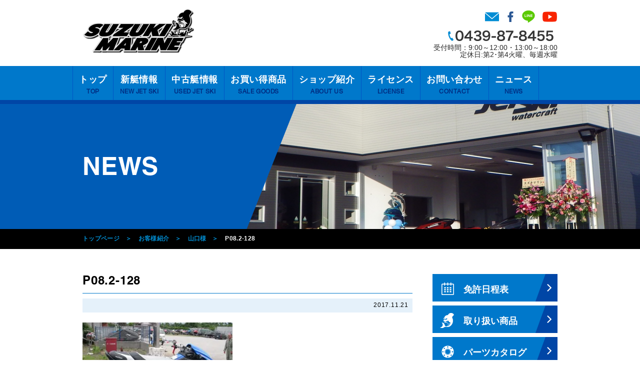

--- FILE ---
content_type: text/html; charset=UTF-8
request_url: https://suzukimarinejet.com/customers/1000/attachment/p08-2-128/
body_size: 15024
content:
<!DOCTYPE HTML>
<html lang="ja">
	<head>
		<meta charset="utf-8">
				<title>P08.2-128 - スズキマリン｜千葉・内房(木更津・富津)のジェットスキーショップ</title>
				<meta name='robots' content='index, follow, max-image-preview:large, max-snippet:-1, max-video-preview:-1' />

	<!-- This site is optimized with the Yoast SEO plugin v26.8 - https://yoast.com/product/yoast-seo-wordpress/ -->
	<link rel="canonical" href="https://suzukimarinejet.com/customers/1000/attachment/p08-2-128/" />
	<meta property="og:locale" content="ja_JP" />
	<meta property="og:type" content="article" />
	<meta property="og:title" content="P08.2-128 - スズキマリン｜千葉・内房(木更津・富津)のジェットスキーショップ" />
	<meta property="og:url" content="https://suzukimarinejet.com/customers/1000/attachment/p08-2-128/" />
	<meta property="og:site_name" content="スズキマリン｜千葉・内房(木更津・富津)のジェットスキーショップ" />
	<meta property="og:image" content="https://suzukimarinejet.com/customers/1000/attachment/p08-2-128" />
	<meta property="og:image:width" content="500" />
	<meta property="og:image:height" content="375" />
	<meta property="og:image:type" content="image/jpeg" />
	<meta name="twitter:card" content="summary_large_image" />
	<script type="application/ld+json" class="yoast-schema-graph">{"@context":"https://schema.org","@graph":[{"@type":"WebPage","@id":"https://suzukimarinejet.com/customers/1000/attachment/p08-2-128/","url":"https://suzukimarinejet.com/customers/1000/attachment/p08-2-128/","name":"P08.2-128 - スズキマリン｜千葉・内房(木更津・富津)のジェットスキーショップ","isPartOf":{"@id":"https://suzukimarinejet.com/#website"},"primaryImageOfPage":{"@id":"https://suzukimarinejet.com/customers/1000/attachment/p08-2-128/#primaryimage"},"image":{"@id":"https://suzukimarinejet.com/customers/1000/attachment/p08-2-128/#primaryimage"},"thumbnailUrl":"https://i0.wp.com/suzukimarinejet.com/wp/wp-content/uploads/2017/12/default_thumb1.jpg?fit=230%2C150&ssl=1","datePublished":"2017-11-21T05:40:01+00:00","breadcrumb":{"@id":"https://suzukimarinejet.com/customers/1000/attachment/p08-2-128/#breadcrumb"},"inLanguage":"ja","potentialAction":[{"@type":"ReadAction","target":["https://suzukimarinejet.com/customers/1000/attachment/p08-2-128/"]}]},{"@type":"ImageObject","inLanguage":"ja","@id":"https://suzukimarinejet.com/customers/1000/attachment/p08-2-128/#primaryimage","url":"https://i0.wp.com/suzukimarinejet.com/wp/wp-content/uploads/2017/12/default_thumb1.jpg?fit=230%2C150&ssl=1","contentUrl":"https://i0.wp.com/suzukimarinejet.com/wp/wp-content/uploads/2017/12/default_thumb1.jpg?fit=230%2C150&ssl=1","width":230,"height":150},{"@type":"BreadcrumbList","@id":"https://suzukimarinejet.com/customers/1000/attachment/p08-2-128/#breadcrumb","itemListElement":[{"@type":"ListItem","position":1,"name":"ホーム","item":"https://suzukimarinejet.com/"},{"@type":"ListItem","position":2,"name":"山口様","item":"https://suzukimarinejet.com/customers/1000/"},{"@type":"ListItem","position":3,"name":"P08.2-128"}]},{"@type":"WebSite","@id":"https://suzukimarinejet.com/#website","url":"https://suzukimarinejet.com/","name":"スズキマリン｜千葉・内房(木更津・富津)のジェットスキーショップ","description":"千葉県富津市・東京湾に面した内房エリアのジェットスキーショップ・スズキマリンです。Kawasaki/SEADOO/YAMAHA/スズキ船外機・新艇/中古艇販売・ジェットスキー/マリンジェットの買取も。","potentialAction":[{"@type":"SearchAction","target":{"@type":"EntryPoint","urlTemplate":"https://suzukimarinejet.com/?s={search_term_string}"},"query-input":{"@type":"PropertyValueSpecification","valueRequired":true,"valueName":"search_term_string"}}],"inLanguage":"ja"}]}</script>
	<!-- / Yoast SEO plugin. -->


<link rel='dns-prefetch' href='//stats.wp.com' />
<link rel='dns-prefetch' href='//v0.wordpress.com' />
<link rel='preconnect' href='//i0.wp.com' />
<link rel="alternate" type="application/rss+xml" title="スズキマリン｜千葉・内房(木更津・富津)のジェットスキーショップ &raquo; P08.2-128 のコメントのフィード" href="https://suzukimarinejet.com/customers/1000/attachment/p08-2-128/feed/" />
<link rel="alternate" title="oEmbed (JSON)" type="application/json+oembed" href="https://suzukimarinejet.com/wp-json/oembed/1.0/embed?url=https%3A%2F%2Fsuzukimarinejet.com%2Fcustomers%2F1000%2Fattachment%2Fp08-2-128%2F" />
<link rel="alternate" title="oEmbed (XML)" type="text/xml+oembed" href="https://suzukimarinejet.com/wp-json/oembed/1.0/embed?url=https%3A%2F%2Fsuzukimarinejet.com%2Fcustomers%2F1000%2Fattachment%2Fp08-2-128%2F&#038;format=xml" />
		<!-- This site uses the Google Analytics by MonsterInsights plugin v9.11.1 - Using Analytics tracking - https://www.monsterinsights.com/ -->
							<script src="//www.googletagmanager.com/gtag/js?id=G-QV55XF275X"  data-cfasync="false" data-wpfc-render="false" type="text/javascript" async></script>
			<script data-cfasync="false" data-wpfc-render="false" type="text/javascript">
				var mi_version = '9.11.1';
				var mi_track_user = true;
				var mi_no_track_reason = '';
								var MonsterInsightsDefaultLocations = {"page_location":"https:\/\/suzukimarinejet.com\/customers\/1000\/attachment\/p08-2-128\/"};
								if ( typeof MonsterInsightsPrivacyGuardFilter === 'function' ) {
					var MonsterInsightsLocations = (typeof MonsterInsightsExcludeQuery === 'object') ? MonsterInsightsPrivacyGuardFilter( MonsterInsightsExcludeQuery ) : MonsterInsightsPrivacyGuardFilter( MonsterInsightsDefaultLocations );
				} else {
					var MonsterInsightsLocations = (typeof MonsterInsightsExcludeQuery === 'object') ? MonsterInsightsExcludeQuery : MonsterInsightsDefaultLocations;
				}

								var disableStrs = [
										'ga-disable-G-QV55XF275X',
									];

				/* Function to detect opted out users */
				function __gtagTrackerIsOptedOut() {
					for (var index = 0; index < disableStrs.length; index++) {
						if (document.cookie.indexOf(disableStrs[index] + '=true') > -1) {
							return true;
						}
					}

					return false;
				}

				/* Disable tracking if the opt-out cookie exists. */
				if (__gtagTrackerIsOptedOut()) {
					for (var index = 0; index < disableStrs.length; index++) {
						window[disableStrs[index]] = true;
					}
				}

				/* Opt-out function */
				function __gtagTrackerOptout() {
					for (var index = 0; index < disableStrs.length; index++) {
						document.cookie = disableStrs[index] + '=true; expires=Thu, 31 Dec 2099 23:59:59 UTC; path=/';
						window[disableStrs[index]] = true;
					}
				}

				if ('undefined' === typeof gaOptout) {
					function gaOptout() {
						__gtagTrackerOptout();
					}
				}
								window.dataLayer = window.dataLayer || [];

				window.MonsterInsightsDualTracker = {
					helpers: {},
					trackers: {},
				};
				if (mi_track_user) {
					function __gtagDataLayer() {
						dataLayer.push(arguments);
					}

					function __gtagTracker(type, name, parameters) {
						if (!parameters) {
							parameters = {};
						}

						if (parameters.send_to) {
							__gtagDataLayer.apply(null, arguments);
							return;
						}

						if (type === 'event') {
														parameters.send_to = monsterinsights_frontend.v4_id;
							var hookName = name;
							if (typeof parameters['event_category'] !== 'undefined') {
								hookName = parameters['event_category'] + ':' + name;
							}

							if (typeof MonsterInsightsDualTracker.trackers[hookName] !== 'undefined') {
								MonsterInsightsDualTracker.trackers[hookName](parameters);
							} else {
								__gtagDataLayer('event', name, parameters);
							}
							
						} else {
							__gtagDataLayer.apply(null, arguments);
						}
					}

					__gtagTracker('js', new Date());
					__gtagTracker('set', {
						'developer_id.dZGIzZG': true,
											});
					if ( MonsterInsightsLocations.page_location ) {
						__gtagTracker('set', MonsterInsightsLocations);
					}
										__gtagTracker('config', 'G-QV55XF275X', {"forceSSL":"true"} );
										window.gtag = __gtagTracker;										(function () {
						/* https://developers.google.com/analytics/devguides/collection/analyticsjs/ */
						/* ga and __gaTracker compatibility shim. */
						var noopfn = function () {
							return null;
						};
						var newtracker = function () {
							return new Tracker();
						};
						var Tracker = function () {
							return null;
						};
						var p = Tracker.prototype;
						p.get = noopfn;
						p.set = noopfn;
						p.send = function () {
							var args = Array.prototype.slice.call(arguments);
							args.unshift('send');
							__gaTracker.apply(null, args);
						};
						var __gaTracker = function () {
							var len = arguments.length;
							if (len === 0) {
								return;
							}
							var f = arguments[len - 1];
							if (typeof f !== 'object' || f === null || typeof f.hitCallback !== 'function') {
								if ('send' === arguments[0]) {
									var hitConverted, hitObject = false, action;
									if ('event' === arguments[1]) {
										if ('undefined' !== typeof arguments[3]) {
											hitObject = {
												'eventAction': arguments[3],
												'eventCategory': arguments[2],
												'eventLabel': arguments[4],
												'value': arguments[5] ? arguments[5] : 1,
											}
										}
									}
									if ('pageview' === arguments[1]) {
										if ('undefined' !== typeof arguments[2]) {
											hitObject = {
												'eventAction': 'page_view',
												'page_path': arguments[2],
											}
										}
									}
									if (typeof arguments[2] === 'object') {
										hitObject = arguments[2];
									}
									if (typeof arguments[5] === 'object') {
										Object.assign(hitObject, arguments[5]);
									}
									if ('undefined' !== typeof arguments[1].hitType) {
										hitObject = arguments[1];
										if ('pageview' === hitObject.hitType) {
											hitObject.eventAction = 'page_view';
										}
									}
									if (hitObject) {
										action = 'timing' === arguments[1].hitType ? 'timing_complete' : hitObject.eventAction;
										hitConverted = mapArgs(hitObject);
										__gtagTracker('event', action, hitConverted);
									}
								}
								return;
							}

							function mapArgs(args) {
								var arg, hit = {};
								var gaMap = {
									'eventCategory': 'event_category',
									'eventAction': 'event_action',
									'eventLabel': 'event_label',
									'eventValue': 'event_value',
									'nonInteraction': 'non_interaction',
									'timingCategory': 'event_category',
									'timingVar': 'name',
									'timingValue': 'value',
									'timingLabel': 'event_label',
									'page': 'page_path',
									'location': 'page_location',
									'title': 'page_title',
									'referrer' : 'page_referrer',
								};
								for (arg in args) {
																		if (!(!args.hasOwnProperty(arg) || !gaMap.hasOwnProperty(arg))) {
										hit[gaMap[arg]] = args[arg];
									} else {
										hit[arg] = args[arg];
									}
								}
								return hit;
							}

							try {
								f.hitCallback();
							} catch (ex) {
							}
						};
						__gaTracker.create = newtracker;
						__gaTracker.getByName = newtracker;
						__gaTracker.getAll = function () {
							return [];
						};
						__gaTracker.remove = noopfn;
						__gaTracker.loaded = true;
						window['__gaTracker'] = __gaTracker;
					})();
									} else {
										console.log("");
					(function () {
						function __gtagTracker() {
							return null;
						}

						window['__gtagTracker'] = __gtagTracker;
						window['gtag'] = __gtagTracker;
					})();
									}
			</script>
							<!-- / Google Analytics by MonsterInsights -->
		<style id='wp-img-auto-sizes-contain-inline-css' type='text/css'>
img:is([sizes=auto i],[sizes^="auto," i]){contain-intrinsic-size:3000px 1500px}
/*# sourceURL=wp-img-auto-sizes-contain-inline-css */
</style>
<style id='wp-emoji-styles-inline-css' type='text/css'>

	img.wp-smiley, img.emoji {
		display: inline !important;
		border: none !important;
		box-shadow: none !important;
		height: 1em !important;
		width: 1em !important;
		margin: 0 0.07em !important;
		vertical-align: -0.1em !important;
		background: none !important;
		padding: 0 !important;
	}
/*# sourceURL=wp-emoji-styles-inline-css */
</style>
<style id='wp-block-library-inline-css' type='text/css'>
:root{--wp-block-synced-color:#7a00df;--wp-block-synced-color--rgb:122,0,223;--wp-bound-block-color:var(--wp-block-synced-color);--wp-editor-canvas-background:#ddd;--wp-admin-theme-color:#007cba;--wp-admin-theme-color--rgb:0,124,186;--wp-admin-theme-color-darker-10:#006ba1;--wp-admin-theme-color-darker-10--rgb:0,107,160.5;--wp-admin-theme-color-darker-20:#005a87;--wp-admin-theme-color-darker-20--rgb:0,90,135;--wp-admin-border-width-focus:2px}@media (min-resolution:192dpi){:root{--wp-admin-border-width-focus:1.5px}}.wp-element-button{cursor:pointer}:root .has-very-light-gray-background-color{background-color:#eee}:root .has-very-dark-gray-background-color{background-color:#313131}:root .has-very-light-gray-color{color:#eee}:root .has-very-dark-gray-color{color:#313131}:root .has-vivid-green-cyan-to-vivid-cyan-blue-gradient-background{background:linear-gradient(135deg,#00d084,#0693e3)}:root .has-purple-crush-gradient-background{background:linear-gradient(135deg,#34e2e4,#4721fb 50%,#ab1dfe)}:root .has-hazy-dawn-gradient-background{background:linear-gradient(135deg,#faaca8,#dad0ec)}:root .has-subdued-olive-gradient-background{background:linear-gradient(135deg,#fafae1,#67a671)}:root .has-atomic-cream-gradient-background{background:linear-gradient(135deg,#fdd79a,#004a59)}:root .has-nightshade-gradient-background{background:linear-gradient(135deg,#330968,#31cdcf)}:root .has-midnight-gradient-background{background:linear-gradient(135deg,#020381,#2874fc)}:root{--wp--preset--font-size--normal:16px;--wp--preset--font-size--huge:42px}.has-regular-font-size{font-size:1em}.has-larger-font-size{font-size:2.625em}.has-normal-font-size{font-size:var(--wp--preset--font-size--normal)}.has-huge-font-size{font-size:var(--wp--preset--font-size--huge)}.has-text-align-center{text-align:center}.has-text-align-left{text-align:left}.has-text-align-right{text-align:right}.has-fit-text{white-space:nowrap!important}#end-resizable-editor-section{display:none}.aligncenter{clear:both}.items-justified-left{justify-content:flex-start}.items-justified-center{justify-content:center}.items-justified-right{justify-content:flex-end}.items-justified-space-between{justify-content:space-between}.screen-reader-text{border:0;clip-path:inset(50%);height:1px;margin:-1px;overflow:hidden;padding:0;position:absolute;width:1px;word-wrap:normal!important}.screen-reader-text:focus{background-color:#ddd;clip-path:none;color:#444;display:block;font-size:1em;height:auto;left:5px;line-height:normal;padding:15px 23px 14px;text-decoration:none;top:5px;width:auto;z-index:100000}html :where(.has-border-color){border-style:solid}html :where([style*=border-top-color]){border-top-style:solid}html :where([style*=border-right-color]){border-right-style:solid}html :where([style*=border-bottom-color]){border-bottom-style:solid}html :where([style*=border-left-color]){border-left-style:solid}html :where([style*=border-width]){border-style:solid}html :where([style*=border-top-width]){border-top-style:solid}html :where([style*=border-right-width]){border-right-style:solid}html :where([style*=border-bottom-width]){border-bottom-style:solid}html :where([style*=border-left-width]){border-left-style:solid}html :where(img[class*=wp-image-]){height:auto;max-width:100%}:where(figure){margin:0 0 1em}html :where(.is-position-sticky){--wp-admin--admin-bar--position-offset:var(--wp-admin--admin-bar--height,0px)}@media screen and (max-width:600px){html :where(.is-position-sticky){--wp-admin--admin-bar--position-offset:0px}}

/*# sourceURL=wp-block-library-inline-css */
</style><style id='global-styles-inline-css' type='text/css'>
:root{--wp--preset--aspect-ratio--square: 1;--wp--preset--aspect-ratio--4-3: 4/3;--wp--preset--aspect-ratio--3-4: 3/4;--wp--preset--aspect-ratio--3-2: 3/2;--wp--preset--aspect-ratio--2-3: 2/3;--wp--preset--aspect-ratio--16-9: 16/9;--wp--preset--aspect-ratio--9-16: 9/16;--wp--preset--color--black: #000000;--wp--preset--color--cyan-bluish-gray: #abb8c3;--wp--preset--color--white: #ffffff;--wp--preset--color--pale-pink: #f78da7;--wp--preset--color--vivid-red: #cf2e2e;--wp--preset--color--luminous-vivid-orange: #ff6900;--wp--preset--color--luminous-vivid-amber: #fcb900;--wp--preset--color--light-green-cyan: #7bdcb5;--wp--preset--color--vivid-green-cyan: #00d084;--wp--preset--color--pale-cyan-blue: #8ed1fc;--wp--preset--color--vivid-cyan-blue: #0693e3;--wp--preset--color--vivid-purple: #9b51e0;--wp--preset--gradient--vivid-cyan-blue-to-vivid-purple: linear-gradient(135deg,rgb(6,147,227) 0%,rgb(155,81,224) 100%);--wp--preset--gradient--light-green-cyan-to-vivid-green-cyan: linear-gradient(135deg,rgb(122,220,180) 0%,rgb(0,208,130) 100%);--wp--preset--gradient--luminous-vivid-amber-to-luminous-vivid-orange: linear-gradient(135deg,rgb(252,185,0) 0%,rgb(255,105,0) 100%);--wp--preset--gradient--luminous-vivid-orange-to-vivid-red: linear-gradient(135deg,rgb(255,105,0) 0%,rgb(207,46,46) 100%);--wp--preset--gradient--very-light-gray-to-cyan-bluish-gray: linear-gradient(135deg,rgb(238,238,238) 0%,rgb(169,184,195) 100%);--wp--preset--gradient--cool-to-warm-spectrum: linear-gradient(135deg,rgb(74,234,220) 0%,rgb(151,120,209) 20%,rgb(207,42,186) 40%,rgb(238,44,130) 60%,rgb(251,105,98) 80%,rgb(254,248,76) 100%);--wp--preset--gradient--blush-light-purple: linear-gradient(135deg,rgb(255,206,236) 0%,rgb(152,150,240) 100%);--wp--preset--gradient--blush-bordeaux: linear-gradient(135deg,rgb(254,205,165) 0%,rgb(254,45,45) 50%,rgb(107,0,62) 100%);--wp--preset--gradient--luminous-dusk: linear-gradient(135deg,rgb(255,203,112) 0%,rgb(199,81,192) 50%,rgb(65,88,208) 100%);--wp--preset--gradient--pale-ocean: linear-gradient(135deg,rgb(255,245,203) 0%,rgb(182,227,212) 50%,rgb(51,167,181) 100%);--wp--preset--gradient--electric-grass: linear-gradient(135deg,rgb(202,248,128) 0%,rgb(113,206,126) 100%);--wp--preset--gradient--midnight: linear-gradient(135deg,rgb(2,3,129) 0%,rgb(40,116,252) 100%);--wp--preset--font-size--small: 13px;--wp--preset--font-size--medium: 20px;--wp--preset--font-size--large: 36px;--wp--preset--font-size--x-large: 42px;--wp--preset--spacing--20: 0.44rem;--wp--preset--spacing--30: 0.67rem;--wp--preset--spacing--40: 1rem;--wp--preset--spacing--50: 1.5rem;--wp--preset--spacing--60: 2.25rem;--wp--preset--spacing--70: 3.38rem;--wp--preset--spacing--80: 5.06rem;--wp--preset--shadow--natural: 6px 6px 9px rgba(0, 0, 0, 0.2);--wp--preset--shadow--deep: 12px 12px 50px rgba(0, 0, 0, 0.4);--wp--preset--shadow--sharp: 6px 6px 0px rgba(0, 0, 0, 0.2);--wp--preset--shadow--outlined: 6px 6px 0px -3px rgb(255, 255, 255), 6px 6px rgb(0, 0, 0);--wp--preset--shadow--crisp: 6px 6px 0px rgb(0, 0, 0);}:where(.is-layout-flex){gap: 0.5em;}:where(.is-layout-grid){gap: 0.5em;}body .is-layout-flex{display: flex;}.is-layout-flex{flex-wrap: wrap;align-items: center;}.is-layout-flex > :is(*, div){margin: 0;}body .is-layout-grid{display: grid;}.is-layout-grid > :is(*, div){margin: 0;}:where(.wp-block-columns.is-layout-flex){gap: 2em;}:where(.wp-block-columns.is-layout-grid){gap: 2em;}:where(.wp-block-post-template.is-layout-flex){gap: 1.25em;}:where(.wp-block-post-template.is-layout-grid){gap: 1.25em;}.has-black-color{color: var(--wp--preset--color--black) !important;}.has-cyan-bluish-gray-color{color: var(--wp--preset--color--cyan-bluish-gray) !important;}.has-white-color{color: var(--wp--preset--color--white) !important;}.has-pale-pink-color{color: var(--wp--preset--color--pale-pink) !important;}.has-vivid-red-color{color: var(--wp--preset--color--vivid-red) !important;}.has-luminous-vivid-orange-color{color: var(--wp--preset--color--luminous-vivid-orange) !important;}.has-luminous-vivid-amber-color{color: var(--wp--preset--color--luminous-vivid-amber) !important;}.has-light-green-cyan-color{color: var(--wp--preset--color--light-green-cyan) !important;}.has-vivid-green-cyan-color{color: var(--wp--preset--color--vivid-green-cyan) !important;}.has-pale-cyan-blue-color{color: var(--wp--preset--color--pale-cyan-blue) !important;}.has-vivid-cyan-blue-color{color: var(--wp--preset--color--vivid-cyan-blue) !important;}.has-vivid-purple-color{color: var(--wp--preset--color--vivid-purple) !important;}.has-black-background-color{background-color: var(--wp--preset--color--black) !important;}.has-cyan-bluish-gray-background-color{background-color: var(--wp--preset--color--cyan-bluish-gray) !important;}.has-white-background-color{background-color: var(--wp--preset--color--white) !important;}.has-pale-pink-background-color{background-color: var(--wp--preset--color--pale-pink) !important;}.has-vivid-red-background-color{background-color: var(--wp--preset--color--vivid-red) !important;}.has-luminous-vivid-orange-background-color{background-color: var(--wp--preset--color--luminous-vivid-orange) !important;}.has-luminous-vivid-amber-background-color{background-color: var(--wp--preset--color--luminous-vivid-amber) !important;}.has-light-green-cyan-background-color{background-color: var(--wp--preset--color--light-green-cyan) !important;}.has-vivid-green-cyan-background-color{background-color: var(--wp--preset--color--vivid-green-cyan) !important;}.has-pale-cyan-blue-background-color{background-color: var(--wp--preset--color--pale-cyan-blue) !important;}.has-vivid-cyan-blue-background-color{background-color: var(--wp--preset--color--vivid-cyan-blue) !important;}.has-vivid-purple-background-color{background-color: var(--wp--preset--color--vivid-purple) !important;}.has-black-border-color{border-color: var(--wp--preset--color--black) !important;}.has-cyan-bluish-gray-border-color{border-color: var(--wp--preset--color--cyan-bluish-gray) !important;}.has-white-border-color{border-color: var(--wp--preset--color--white) !important;}.has-pale-pink-border-color{border-color: var(--wp--preset--color--pale-pink) !important;}.has-vivid-red-border-color{border-color: var(--wp--preset--color--vivid-red) !important;}.has-luminous-vivid-orange-border-color{border-color: var(--wp--preset--color--luminous-vivid-orange) !important;}.has-luminous-vivid-amber-border-color{border-color: var(--wp--preset--color--luminous-vivid-amber) !important;}.has-light-green-cyan-border-color{border-color: var(--wp--preset--color--light-green-cyan) !important;}.has-vivid-green-cyan-border-color{border-color: var(--wp--preset--color--vivid-green-cyan) !important;}.has-pale-cyan-blue-border-color{border-color: var(--wp--preset--color--pale-cyan-blue) !important;}.has-vivid-cyan-blue-border-color{border-color: var(--wp--preset--color--vivid-cyan-blue) !important;}.has-vivid-purple-border-color{border-color: var(--wp--preset--color--vivid-purple) !important;}.has-vivid-cyan-blue-to-vivid-purple-gradient-background{background: var(--wp--preset--gradient--vivid-cyan-blue-to-vivid-purple) !important;}.has-light-green-cyan-to-vivid-green-cyan-gradient-background{background: var(--wp--preset--gradient--light-green-cyan-to-vivid-green-cyan) !important;}.has-luminous-vivid-amber-to-luminous-vivid-orange-gradient-background{background: var(--wp--preset--gradient--luminous-vivid-amber-to-luminous-vivid-orange) !important;}.has-luminous-vivid-orange-to-vivid-red-gradient-background{background: var(--wp--preset--gradient--luminous-vivid-orange-to-vivid-red) !important;}.has-very-light-gray-to-cyan-bluish-gray-gradient-background{background: var(--wp--preset--gradient--very-light-gray-to-cyan-bluish-gray) !important;}.has-cool-to-warm-spectrum-gradient-background{background: var(--wp--preset--gradient--cool-to-warm-spectrum) !important;}.has-blush-light-purple-gradient-background{background: var(--wp--preset--gradient--blush-light-purple) !important;}.has-blush-bordeaux-gradient-background{background: var(--wp--preset--gradient--blush-bordeaux) !important;}.has-luminous-dusk-gradient-background{background: var(--wp--preset--gradient--luminous-dusk) !important;}.has-pale-ocean-gradient-background{background: var(--wp--preset--gradient--pale-ocean) !important;}.has-electric-grass-gradient-background{background: var(--wp--preset--gradient--electric-grass) !important;}.has-midnight-gradient-background{background: var(--wp--preset--gradient--midnight) !important;}.has-small-font-size{font-size: var(--wp--preset--font-size--small) !important;}.has-medium-font-size{font-size: var(--wp--preset--font-size--medium) !important;}.has-large-font-size{font-size: var(--wp--preset--font-size--large) !important;}.has-x-large-font-size{font-size: var(--wp--preset--font-size--x-large) !important;}
/*# sourceURL=global-styles-inline-css */
</style>

<style id='classic-theme-styles-inline-css' type='text/css'>
/*! This file is auto-generated */
.wp-block-button__link{color:#fff;background-color:#32373c;border-radius:9999px;box-shadow:none;text-decoration:none;padding:calc(.667em + 2px) calc(1.333em + 2px);font-size:1.125em}.wp-block-file__button{background:#32373c;color:#fff;text-decoration:none}
/*# sourceURL=/wp-includes/css/classic-themes.min.css */
</style>
<link rel='stylesheet' id='xo-event-calendar-css' href='https://suzukimarinejet.com/wp/wp-content/plugins/xo-event-calendar/css/xo-event-calendar.css?ver=3.2.10' type='text/css' media='all' />
<link rel='stylesheet' id='xo-event-calendar-event-calendar-css' href='https://suzukimarinejet.com/wp/wp-content/plugins/xo-event-calendar/build/event-calendar/style-index.css?ver=3.2.10' type='text/css' media='all' />
<script type="text/javascript" src="https://suzukimarinejet.com/wp/wp-content/plugins/google-analytics-for-wordpress/assets/js/frontend-gtag.min.js?ver=9.11.1" id="monsterinsights-frontend-script-js" async="async" data-wp-strategy="async"></script>
<script data-cfasync="false" data-wpfc-render="false" type="text/javascript" id='monsterinsights-frontend-script-js-extra'>/* <![CDATA[ */
var monsterinsights_frontend = {"js_events_tracking":"true","download_extensions":"doc,pdf,ppt,zip,xls,docx,pptx,xlsx","inbound_paths":"[]","home_url":"https:\/\/suzukimarinejet.com","hash_tracking":"false","v4_id":"G-QV55XF275X"};/* ]]> */
</script>
<link rel="https://api.w.org/" href="https://suzukimarinejet.com/wp-json/" /><link rel="alternate" title="JSON" type="application/json" href="https://suzukimarinejet.com/wp-json/wp/v2/media/1004" /><link rel="EditURI" type="application/rsd+xml" title="RSD" href="https://suzukimarinejet.com/wp/xmlrpc.php?rsd" />
<meta name="generator" content="WordPress 6.9" />
<link rel='shortlink' href='https://wp.me/a9uXhE-gc' />
	<style>img#wpstats{display:none}</style>
		
<!-- BEGIN: WP Social Bookmarking Light HEAD --><script>
    (function (d, s, id) {
        var js, fjs = d.getElementsByTagName(s)[0];
        if (d.getElementById(id)) return;
        js = d.createElement(s);
        js.id = id;
        js.src = "//connect.facebook.net/ja_JP/sdk.js#xfbml=1&version=v2.7";
        fjs.parentNode.insertBefore(js, fjs);
    }(document, 'script', 'facebook-jssdk'));
</script>
<style type="text/css">.wp_social_bookmarking_light{
    border: 0 !important;
    padding: 10px 0 20px 0 !important;
    margin: 0 !important;
}
.wp_social_bookmarking_light div{
    float: left !important;
    border: 0 !important;
    padding: 0 !important;
    margin: 0 5px 0px 0 !important;
    min-height: 30px !important;
    line-height: 18px !important;
    text-indent: 0 !important;
}
.wp_social_bookmarking_light img{
    border: 0 !important;
    padding: 0;
    margin: 0;
    vertical-align: top !important;
}
.wp_social_bookmarking_light_clear{
    clear: both !important;
}
#fb-root{
    display: none;
}
.wsbl_facebook_like iframe{
    max-width: none !important;
}
.wsbl_pinterest a{
    border: 0px !important;
}
</style>
<!-- END: WP Social Bookmarking Light HEAD -->
		<meta name="viewport" content="width=device-width, initial-scale=1, minimum-scale=1, maximum-scale=2, user-scalable=yes">
		<meta name="format-detection" content="telephone=no">
		<link href="https://suzukimarinejet.com/wp/wp-content/themes/suzukimarine/images/favicon.ico" rel="shortcut icon">
		<link rel="stylesheet" href="https://suzukimarinejet.com/wp/wp-content/themes/suzukimarine/css/reset.css">
		<link rel="stylesheet" href="https://suzukimarinejet.com/wp/wp-content/themes/suzukimarine/css/base.min.css">
		<link rel="stylesheet" href="https://suzukimarinejet.com/wp/wp-content/themes/suzukimarine/css/sp.min.css">
		<link rel="stylesheet" href="https://suzukimarinejet.com/wp/wp-content/themes/suzukimarine/css/animate.css">
		<link rel="stylesheet" href="https://maxcdn.bootstrapcdn.com/font-awesome/4.7.0/css/font-awesome.min.css">
		<script type="text/javascript" src="https://suzukimarinejet.com/wp/wp-content/themes/suzukimarine/js/jquery.js"></script>
		<!--レスポンシブ用ボタン読み込ませ-->
		<script type="text/javascript" async>
			$(function() {
				$("#panel-btn").click(function() {
					$("#panel").slideToggle(200);
					$("#panel-btn-icon").toggleClass("close");
					return false;
				});
			});
		</script>
		<!--スマホ表示切替ボタン読み込ませ-->
		<script charset="UTF-8" src="https://suzukimarinejet.com/wp/wp-content/themes/suzukimarine/js/jquery.cookie.js" async></script>
		<script charset="UTF-8" src="https://suzukimarinejet.com/wp/wp-content/themes/suzukimarine/js/switch.screen.js" async></script>
		<!-- Fade in Animation -->
		<link rel="stylesheet" href="https://suzukimarinejet.com/wp/wp-content/themes/suzukimarine/css/animate.css" rel="stylesheet" media="all">
		<script type="text/javascript" src="https://suzukimarinejet.com/wp/wp-content/themes/suzukimarine/js/wow.min.js"></script>
		<script type="text/javascript">
			new WOW({
				mobile: false
			}).init();
		</script>
		<!--page top-->
		<script type="text/javascript">
			$(document).ready(function() {
				var pagetop = $('.pagetop');
				$(window).scroll(function () {
					if ($(this).scrollTop() > 400) {
						pagetop.addClass('show');
					} else {
						pagetop.removeClass('show');
					}
				});
				pagetop.click(function () {
					$('body, html').animate({ scrollTop: 0 }, 500);
					return false;
				});
			});
		</script>
				<script>
			$(function() {
				$(".sub_menu_title").click(function() {
					$(this).next(".n_after").slideToggle(500);
				});
			});
		</script>
			</head>
	<body class="drawer index">
		<div id="wrapper">
			<div class="sp_menu">
				<p class="fix_logo pc_none"><a href="https://suzukimarinejet.com/">スズキマリン</a></p>
				<div class="tel_btn pc_none"><a href="tel:0439-87-8455">TEL</a></div>
				<input type="checkbox" id="navTgl" class="pc_none">
				<label for="navTgl" class="open pc_none">≡</label>
				<label for="navTgl" class="close pc_none"></label>
				<nav class="menu pc_none">
					<ul class="dropdown">
						<li><a href="https://suzukimarinejet.com/">トップ</a></li>
						<li><a href="https://suzukimarinejet.com/new#new">新艇情報</a></li>
						<li><a href="https://suzukimarinejet.com/used#used_main">中古艇情報</a></li>
						<li><a href="https://suzukimarinejet.com/goods#goods_main">お買い得商品</a></li>
						<li class="sub_menu">
							<p class="sub_menu_title">ショップ紹介</p>
							<ul class="n_after">
								<li><a href="https://suzukimarinejet.com/about#about">ショップ紹介</a></li>
								<li><a href="https://suzukimarinejet.com/about#access">交通アクセス</a></li>
								<li><a href="https://suzukimarinejet.com/about#parking">艇庫紹介</a></li>
							</ul>
						</li>
						<li><a href="https://suzukimarinejet.com/customers#customers_main">お客様紹介</a></li>
						<li><a href="https://suzukimarinejet.com/sell#sell">ジェットスキー買取</a></li>
						<li class="sub_menu">
							<p class="sub_menu_title">免許日程表</p>
							<ul class="n_after">
								<li class="n_after"><a href="https://suzukimarinejet.com/license#license_main">免許日程表一覧</a></li>
								<li class="sub_menu"><a href="">JEIS・国家試験免除コース</a>
									<ul class="n_after">
										<li><a href="https://suzukimarinejet.com/jeis_course/jet-ichikawa/">特殊小型(水上バイク)・市川</a></li>
										<li><a href="https://suzukimarinejet.com/jeis_course/jet-yokohama/">特殊小型(水上バイク)・横浜</a></li>
										<li><a href="https://suzukimarinejet.com/jeis_course/jet-futtsu/">特殊小型(水上バイク)・富津</a></li>
										<li><a href="https://suzukimarinejet.com/jeis_course/class2-yokohama/">2級小型船舶・横浜</a></li>
										<li><a href="https://suzukimarinejet.com/jeis_course/class2-tokyo/">2級小型船舶・東京</a></li>
									</ul>
								</li>
								<li class="sub_menu"><a href="">格安・実力コース</a>
									<ul class="n_after">
										<li><a href="https://suzukimarinejet.com/ability/schooljet-ability/">特殊小型(水上バイク)</a></li>
									</ul>
								</li>
								<li class="sub_menu"><a href="">マリンライセンスロイヤルコース</a>
									<ul class="n_after">
										<li><a href="https://suzukimarinejet.com/marinelicenseroyal/schooljet-mlr/">特殊小型(水上バイク)</a></li>
									</ul>
								</li>
							</ul>
						</li>
						<li><a href="https://suzukimarinejet.com/handling_goods/">取り扱い商品</a></li>
						<li class="sub_menu">
							<p class="sub_menu_title">パーツカタログ・リンク集</p>
							<ul class="n_after">
								<li><a href="https://suzukimarinejet.com/parts-link#parts_catalog">パーツカタログ</a></li>
								<li><a href="https://suzukimarinejet.com/parts-link#links">リンク集</a></li>
							</ul>
						</li>
						<li><a href="https://suzukimarinejet.com/custom#custom_main">カスタム</a></li>
						<li><a href="https://jci.go.jp/shinseisho/" target="_blank">申請書</a></li>
						<li><a href="https://suzukimarinejet.com/recommended/">富津岬ゲレンデ紹介+<br>おすすめ観光スポット</a></li>
						<li><a href="https://suzukimarinejet.com/sitemap/">特定商取引上の表記<br>サイトマップ</a></li>
						<li><a href="https://suzukimarinejet.com/contact#tel_contact">お問い合わせ</a></li>
						<li><a href="https://suzukimarinejet.com/news#news_maintitle">ニュース</a></li>
					</ul>
				</nav>
			</div>
			<div class="contents">
								<header id="header" class="sub_header">
									<div class="header_box wrapper">
												<p id="header_logo" class="fl_l"><a href="https://suzukimarinejet.com/">スズキマリン</a></p>
												<div class="fl_r">
							<ul class="sns_list">
								<li class="fl_l"><a href="https://suzukimarinejet.com/contact#mail_contact">お問い合わせ</a></li>
								<li class="fl_l"><a href="https://www.facebook.com/%E3%82%B9%E3%82%BA%E3%82%AD%E3%83%9E%E3%83%AA%E3%83%B3-268886286538176/" target="_blank">スズキマリン Facebook</a></li>
								<li class="fl_l"><a href="https://page.line.me/suzukimarine" target="_blank">スズキマリン LINE</a></li>
								<li class="fl_l"><a href="https://www.youtube.com/channel/UCLgpgRpNmTbSVDYNl8pc0Dw" target="_blank">スズキマリン Youtube</a></li>
							</ul>
							<p class="clear">&nbsp;</p>
							<p class="tel_number">0439-87-8455</p>
							<p>受付時間：9:00～12:00・13:00～18:00<br>定休日:第2･第4火曜、毎週水曜</p>
						</div>
						<p class="clear">&nbsp;</p>
					</div>
					<nav id="gnav">
						<ul class="wrapper">
							<li><a href="https://suzukimarinejet.com/">トップ<span>TOP</span></a></li>
							<li><a href="https://suzukimarinejet.com/new#new">新艇情報<span>NEW JET SKI</span></a></li>
							<li><a href="https://suzukimarinejet.com/used#used_main">中古艇情報<span>USED JET SKI</span></a></li>
							<li><a href="https://suzukimarinejet.com/goods#goods_main">お買い得商品<span>SALE GOODS</span></a></li>
							<li><a href="https://suzukimarinejet.com/about#about">ショップ紹介<span>ABOUT US</span></a></li>
							<li><a href="https://suzukimarinejet.com/license#license_main">ライセンス<span>LICENSE</span></a></li>
							<li><a href="https://suzukimarinejet.com/contact#tel_contact">お問い合わせ<span>CONTACT</span></a></li>
							<li><a href="https://suzukimarinejet.com/news#news_maintitle">ニュース<span>NEWS</span></a></li>
						</ul>
					</nav>
					<!--スマホ表示切替ボタンココから-->
					<ul id="switch">
						<li><a id="btnPC" href="#">PC版を見る</a></li>
						<li><a id="btnSP" href="#">SP版を見る</a></li>
					</ul>
					<!--スマホ表示切替ボタンココまで-->
									</header>
												<div id="news_title" class="main_title fadebox"><p class="wrapper">NEWS</p></div>
												<div class="bread_crumb">
	<ul>
		<li class="level-1 top"><a href="https://suzukimarinejet.com/">トップページ</a></li>
		<li class="level-2 sub"><a href="https://suzukimarinejet.com/customers/">お客様紹介</a></li>
		<li class="level-3 sub"><a href="https://suzukimarinejet.com/customers/1000/">山口様</a></li>
		<li class="level-4 sub tail current">P08.2-128</li>
	</ul>
</div>
								<div class="wrapper">
										<article class="main_contents fl_l">
											<section id="news_detail" class="wow fadeInUp">
			<div class="text_box">
				<h1 class="border_b">P08.2-128 </h1>
				<div class="tag_list">
					<p class="category"></p>
					<p class="date">2017.11.21</p>
					<p class="clear">&nbsp;</p>
				</div>
				<div class="contents"><p class="attachment"><a href="https://i0.wp.com/suzukimarinejet.com/wp/wp-content/uploads/2017/11/P08.2-128.jpg?ssl=1"><img fetchpriority="high" decoding="async" width="300" height="225" src="https://i0.wp.com/suzukimarinejet.com/wp/wp-content/uploads/2017/11/P08.2-128.jpg?fit=300%2C225&amp;ssl=1" class="attachment-medium size-medium" alt="" srcset="https://i0.wp.com/suzukimarinejet.com/wp/wp-content/uploads/2017/11/P08.2-128.jpg?w=500&amp;ssl=1 500w, https://i0.wp.com/suzukimarinejet.com/wp/wp-content/uploads/2017/11/P08.2-128.jpg?resize=300%2C225&amp;ssl=1 300w, https://i0.wp.com/suzukimarinejet.com/wp/wp-content/uploads/2017/11/P08.2-128.jpg?resize=200%2C150&amp;ssl=1 200w" sizes="(max-width: 300px) 100vw, 300px" data-attachment-id="1004" data-permalink="https://suzukimarinejet.com/customers/1000/attachment/p08-2-128/" data-orig-file="https://i0.wp.com/suzukimarinejet.com/wp/wp-content/uploads/2017/11/P08.2-128.jpg?fit=500%2C375&amp;ssl=1" data-orig-size="500,375" data-comments-opened="1" data-image-meta="{&quot;aperture&quot;:&quot;0&quot;,&quot;credit&quot;:&quot;&quot;,&quot;camera&quot;:&quot;&quot;,&quot;caption&quot;:&quot;&quot;,&quot;created_timestamp&quot;:&quot;0&quot;,&quot;copyright&quot;:&quot;&quot;,&quot;focal_length&quot;:&quot;0&quot;,&quot;iso&quot;:&quot;0&quot;,&quot;shutter_speed&quot;:&quot;0&quot;,&quot;title&quot;:&quot;&quot;,&quot;orientation&quot;:&quot;0&quot;}" data-image-title="P08.2-128" data-image-description="" data-image-caption="" data-medium-file="https://i0.wp.com/suzukimarinejet.com/wp/wp-content/uploads/2017/11/P08.2-128.jpg?fit=300%2C225&amp;ssl=1" data-large-file="https://i0.wp.com/suzukimarinejet.com/wp/wp-content/uploads/2017/11/P08.2-128.jpg?fit=500%2C375&amp;ssl=1" /></a></p>
<div class='wp_social_bookmarking_light'>        <div class="wsbl_facebook_like"><div id="fb-root"></div><fb:like href="https://suzukimarinejet.com/customers/1000/attachment/p08-2-128/" layout="button_count" action="like" width="100" share="false" show_faces="false" ></fb:like></div>        <div class="wsbl_facebook_share"><div id="fb-root"></div><fb:share-button href="https://suzukimarinejet.com/customers/1000/attachment/p08-2-128/" type="button_count" ></fb:share-button></div>        <div class="wsbl_twitter"><a href="https://twitter.com/share" class="twitter-share-button" data-url="https://suzukimarinejet.com/customers/1000/attachment/p08-2-128/" data-text="P08.2-128">Tweet</a></div>        <div class="wsbl_google_plus_one"><g:plusone size="medium" annotation="none" href="https://suzukimarinejet.com/customers/1000/attachment/p08-2-128/" ></g:plusone></div>        <div class="wsbl_line"><a href='http://line.me/R/msg/text/?P08.2-128%0D%0Ahttps%3A%2F%2Fsuzukimarinejet.com%2Fcustomers%2F1000%2Fattachment%2Fp08-2-128%2F' title='LINEで送る' rel=nofollow class='wp_social_bookmarking_light_a' ><img data-recalc-dims="1" src="https://i0.wp.com/suzukimarinejet.com/wp/wp-content/plugins/wp-social-bookmarking-light/public/images/line88x20.png?resize=88%2C20&#038;ssl=1" alt='LINEで送る' title='LINEで送る' width="88" height="20" class='wp_social_bookmarking_light_img' /></a></div>        <div class="wsbl_pocket"><a href="https://getpocket.com/save" class="pocket-btn" data-lang="en" data-save-url="https://suzukimarinejet.com/customers/1000/attachment/p08-2-128/" data-pocket-count="none" data-pocket-align="left" >Pocket</a><script type="text/javascript">!function(d,i){if(!d.getElementById(i)){var j=d.createElement("script");j.id=i;j.src="https://widgets.getpocket.com/v1/j/btn.js?v=1";var w=d.getElementById(i);d.body.appendChild(j);}}(document,"pocket-btn-js");</script></div></div>
<br class='wp_social_bookmarking_light_clear' />
</div>
			</div>
			<div class="single_contents">
				<nav class="adjacent_post_links">
					<ul>
						<li class="previous"><a href="https://suzukimarinejet.com/customers/1000/" rel="prev">山口様</a></li>
						<li class="next"></li>
					</ul>
				</nav>
				<p class="clear">&nbsp;<br>&nbsp;</p>
			</div>
		</section>				</article>
								<aside class="fl_r wow fadeInUp">
		<ul class="btn_list">
		<li class="btn"><a href="https://suzukimarinejet.com/license#license_main"><span>免許日程表</span></a></li>
		<li class="btn"><a href="https://suzukimarinejet.com/handling_goods#handling_main"><span>取り扱い商品</span></a></li>
		<li class="btn"><a href="https://suzukimarinejet.com/parts-link#parts_catalog"><span>パーツカタログ</span></a></li>
		<li class="btn"><a href="https://suzukimarinejet.com/custom#custom_main"><span>カスタム</span></a></li>
		<li class="btn"><a href="https://suzukimarinejet.com/about#parking"><span>艇庫紹介</span></a></li>
		<li class="btn"><a href="https://suzukimarinejet.com/parts-link#links"><span>リンク集</span></a></li>
		<li class="btn"><a href="https://jci.go.jp/shinseisho/" target="_blank"><span>申請書</span></a></li>
		<li class="btn"><a href="https://suzukimarinejet.com/recommended#futtsu_cape"><span>富津岬ゲレンデ紹介+<br>おすすめ観光スポット</span></a></li>
		<li class="btn"><a href="https://suzukimarinejet.com/about#access"><span>交通アクセス</span></a></li>
	</ul>
	<div class="fb"><div class="fb-page" data-href="https://m.facebook.com/%E3%82%B9%E3%82%BA%E3%82%AD%E3%83%9E%E3%83%AA%E3%83%B3-268886286538176/" data-tabs="timeline" data-width="250" data-height="315" data-small-header="false" data-adapt-container-width="false" data-hide-cover="false" data-show-facepile="true"><blockquote cite="https://m.facebook.com/%E3%82%B9%E3%82%BA%E3%82%AD%E3%83%9E%E3%83%AA%E3%83%B3-268886286538176/" class="fb-xfbml-parse-ignore"><a href="https://m.facebook.com/%E3%82%B9%E3%82%BA%E3%82%AD%E3%83%9E%E3%83%AA%E3%83%B3-268886286538176/">スズキマリン</a></blockquote></div></div>
	<div class="youtube"><a href="https://www.youtube.com/channel/UCLgpgRpNmTbSVDYNl8pc0Dw" target="_blank"><img src="https://suzukimarinejet.com/wp/wp-content/themes/suzukimarine/images/youtube_thumb.jpg" alt="スズキマリン YouTubeチャンネル"></a></div>
	<ul class="shop">
		<li class="kawasaki"><a href="http://www.kawasaki-motors.com/" target="_blank">JET SKI kAWASAKI</a></li>
		<!-- <li class="rental-a"><a href="http://www.rentalalpha.com/html/page187.html" target="_blank">Rental-a</a></li> -->
	</ul>
</aside>				<p class="clear">&nbsp;</p>
				</div>
				<div id="bottom_profile" class="main_bottom wow fadeInUp">
					<div class="wrapper">
						<p class="fl_l"><span>JET SKI SHOP スズキマリン</span><br>千葉県富津市富津2401-315</p>
						<p class="fl_l profile_logo">スズキマリン</p>
						<p class="clear">&nbsp;</p>
						<div class="tel_box fl_l wow fadeInLeft" data-wow-delay="0.2s">
							<h2 class="fl_l">お電話での<br>お問い合わせ：</h2>
							<p class="tel_number">0439-87-8455</p>
							<p class="clear">&nbsp;</p>
							<p class="business_hour">受付時間：<span>9:00～12:00 13:00～18:00</span><br>定休日：<span>第2･第4火曜、毎週水曜</span></p>
						</div>
						<ul class="sns_box fl_r wow fadeInRight" data-wow-delay="0.3s">
							<li class="mail_box"><a href="https://suzukimarinejet.com/contact#mail_contact">メールでのお問い合わせ</a></li>
							<li class="line_box"><a href="https://page.line.me/suzukimarine" target="_blank">友達追加</a></li>
						</ul>
						<p class="clear">&nbsp;</p>
                                        
					</div>
				</div>
								<footer id="footer" class="wow fadeInUp">
					<div class="wrapper">
						<div class="footer_info fl_l wow fadeInUp" data-wow-delay="0.2s">
							<div id="footer_logo"><a href="https://suzukimarinejet.com/">JET SKI SHOP スズキマリン</a></div>
							<p><span>JET SKI SHOP スズキマリン</span>千葉県富津市富津2401-315<br>TEL: 0439-87-8455 / FAX: 0439-87-8863<br>EMAIL: <a class="text_link" href="mailto:info@suzukimarinejet.com">info@suzukimarinejet.com</a><br>受付時間：9:00～12:00　13:00～18:00<br>定休日：第2･第4火曜、毎週水曜</p>
						</div>
                                               
						<ul class="fl_l wow fadeInUp" data-wow-delay="0.3s">
							<li><a class="text_link" href="https://suzukimarinejet.com/new#new">新艇情報</a></li>
							<li><a class="text_link" href="https://suzukimarinejet.com/used#used_main">中古艇情報</a></li>
							<li><a class="text_link" href="https://suzukimarinejet.com/goods#goods_main">お買い得商品</a></li>
							<li><a class="text_link" href="https://suzukimarinejet.com/about#about">ショップ紹介</a></li>
							<li><a class="text_link" href="https://suzukimarinejet.com/about#access">交通アクセス</a></li>
							<li><a class="text_link" href="https://suzukimarinejet.com/about#parking">艇庫紹介</a></li>
							<li><a class="text_link" href="https://suzukimarinejet.com/customers#customers_main">お客様紹介</a></li>
						</ul>
						<ul class="fl_l wow fadeInUp" data-wow-delay="0.4s">
							<li><a class="text_link" href="https://suzukimarinejet.com/recommended#futtsu_cape">富津岬ゲレンデ紹介</a></li>
							<li><a class="text_link" href="https://suzukimarinejet.com/recommended#spots">おすすめ観光スポット</a></li>
							<li><a class="text_link" href="https://suzukimarinejet.com/sell#sell">ジェットスキー買取</a></li>
							<li><a class="text_link" href="https://suzukimarinejet.com/license#license_main">免許日程表</a></li>
							<li><a class="text_link" href="https://suzukimarinejet.com/news#news_maintitle">スズキマリンニュース</a></li>
							<li><a class="text_link" href="https://suzukimarinejet.com/handling_goods#handling_main">取り扱い商品</a></li>
							<li><a class="text_link" href="https://suzukimarinejet.com/parts-link#parts_catalog">パーツカタログ</a></li>
						</ul>
						<ul class="fl_l wow fadeInUp" data-wow-delay="0.5s">
							<li><a class="text_link" href="https://suzukimarinejet.com/custom#custom_main">カスタム</a></li>
							<li><a class="text_link" href="https://suzukimarinejet.com/contact#tel_contact">お問い合わせ</a></li>
							<li><a class="text_link" href="https://suzukimarinejet.com/parts-link#links">リンク集</a></li>
							<li><a class="text_link" href="https://jci.go.jp/shinseisho/" target="_blank">申請書</a></li>
							<li><a class="text_link" href="https://suzukimarinejet.com/sitemap#sitemap">サイトマップ</a></li>
							<li><a class="text_link" href="https://suzukimarinejet.com/contact/#privacy_policy">プライバシーポリシー</a></li>
							<li><a class="text_link" href="https://suzukimarinejet.com/sitemap#transaction_law">特定商取引上の表記</a></li>
						</ul>
						<p class="clear">&nbsp;</p>
                                              <iframe src="https://calendar.google.com/calendar/embed?height=300&wkst=1&ctz=Asia%2FTokyo&showPrint=0&title=%E5%96%B6%E6%A5%AD%E6%97%A5%E3%82%AB%E3%83%AC%E3%83%B3%E3%83%80%E3%83%BC&showTabs=0&showCalendars=0&src=c3V6dWtpbWFyaW5lamV0QGdtYWlsLmNvbQ&color=%23039BE5" style="border-width:0" width="360" height="300" frameborder="0" scrolling="no"></iframe>
					</div>
					<p id="copyright" class="wow fadeInUp" data-wow-delay="0.6s">Copyright© <a class="text_link" href="https://suzukimarinejet.com/">Suzuki Marine</a>. All rights reserved.</p>
				</footer>
				<p class="pagetop"><a href="#" class="scrollable">↑</a></p>
			</div>
		</div>
		<script type="speculationrules">
{"prefetch":[{"source":"document","where":{"and":[{"href_matches":"/*"},{"not":{"href_matches":["/wp/wp-*.php","/wp/wp-admin/*","/wp/wp-content/uploads/*","/wp/wp-content/*","/wp/wp-content/plugins/*","/wp/wp-content/themes/suzukimarine/*","/*\\?(.+)"]}},{"not":{"selector_matches":"a[rel~=\"nofollow\"]"}},{"not":{"selector_matches":".no-prefetch, .no-prefetch a"}}]},"eagerness":"conservative"}]}
</script>

<!-- BEGIN: WP Social Bookmarking Light FOOTER -->    <script>!function(d,s,id){var js,fjs=d.getElementsByTagName(s)[0],p=/^http:/.test(d.location)?'http':'https';if(!d.getElementById(id)){js=d.createElement(s);js.id=id;js.src=p+'://platform.twitter.com/widgets.js';fjs.parentNode.insertBefore(js,fjs);}}(document, 'script', 'twitter-wjs');</script>    <script src="https://apis.google.com/js/platform.js" async defer>
        {lang: "en-US"}
    </script><!-- END: WP Social Bookmarking Light FOOTER -->
<script type="text/javascript" id="xo-event-calendar-ajax-js-extra">
/* <![CDATA[ */
var xo_event_calendar_object = {"ajax_url":"https://suzukimarinejet.com/wp/wp-admin/admin-ajax.php","action":"xo_event_calendar_month"};
var xo_simple_calendar_object = {"ajax_url":"https://suzukimarinejet.com/wp/wp-admin/admin-ajax.php","action":"xo_simple_calendar_month"};
//# sourceURL=xo-event-calendar-ajax-js-extra
/* ]]> */
</script>
<script type="text/javascript" src="https://suzukimarinejet.com/wp/wp-content/plugins/xo-event-calendar/js/ajax.js?ver=3.2.10" id="xo-event-calendar-ajax-js"></script>
<script type="text/javascript" id="jetpack-stats-js-before">
/* <![CDATA[ */
_stq = window._stq || [];
_stq.push([ "view", {"v":"ext","blog":"140364754","post":"1004","tz":"9","srv":"suzukimarinejet.com","j":"1:15.4"} ]);
_stq.push([ "clickTrackerInit", "140364754", "1004" ]);
//# sourceURL=jetpack-stats-js-before
/* ]]> */
</script>
<script type="text/javascript" src="https://stats.wp.com/e-202605.js" id="jetpack-stats-js" defer="defer" data-wp-strategy="defer"></script>
<script id="wp-emoji-settings" type="application/json">
{"baseUrl":"https://s.w.org/images/core/emoji/17.0.2/72x72/","ext":".png","svgUrl":"https://s.w.org/images/core/emoji/17.0.2/svg/","svgExt":".svg","source":{"concatemoji":"https://suzukimarinejet.com/wp/wp-includes/js/wp-emoji-release.min.js?ver=6.9"}}
</script>
<script type="module">
/* <![CDATA[ */
/*! This file is auto-generated */
const a=JSON.parse(document.getElementById("wp-emoji-settings").textContent),o=(window._wpemojiSettings=a,"wpEmojiSettingsSupports"),s=["flag","emoji"];function i(e){try{var t={supportTests:e,timestamp:(new Date).valueOf()};sessionStorage.setItem(o,JSON.stringify(t))}catch(e){}}function c(e,t,n){e.clearRect(0,0,e.canvas.width,e.canvas.height),e.fillText(t,0,0);t=new Uint32Array(e.getImageData(0,0,e.canvas.width,e.canvas.height).data);e.clearRect(0,0,e.canvas.width,e.canvas.height),e.fillText(n,0,0);const a=new Uint32Array(e.getImageData(0,0,e.canvas.width,e.canvas.height).data);return t.every((e,t)=>e===a[t])}function p(e,t){e.clearRect(0,0,e.canvas.width,e.canvas.height),e.fillText(t,0,0);var n=e.getImageData(16,16,1,1);for(let e=0;e<n.data.length;e++)if(0!==n.data[e])return!1;return!0}function u(e,t,n,a){switch(t){case"flag":return n(e,"\ud83c\udff3\ufe0f\u200d\u26a7\ufe0f","\ud83c\udff3\ufe0f\u200b\u26a7\ufe0f")?!1:!n(e,"\ud83c\udde8\ud83c\uddf6","\ud83c\udde8\u200b\ud83c\uddf6")&&!n(e,"\ud83c\udff4\udb40\udc67\udb40\udc62\udb40\udc65\udb40\udc6e\udb40\udc67\udb40\udc7f","\ud83c\udff4\u200b\udb40\udc67\u200b\udb40\udc62\u200b\udb40\udc65\u200b\udb40\udc6e\u200b\udb40\udc67\u200b\udb40\udc7f");case"emoji":return!a(e,"\ud83e\u1fac8")}return!1}function f(e,t,n,a){let r;const o=(r="undefined"!=typeof WorkerGlobalScope&&self instanceof WorkerGlobalScope?new OffscreenCanvas(300,150):document.createElement("canvas")).getContext("2d",{willReadFrequently:!0}),s=(o.textBaseline="top",o.font="600 32px Arial",{});return e.forEach(e=>{s[e]=t(o,e,n,a)}),s}function r(e){var t=document.createElement("script");t.src=e,t.defer=!0,document.head.appendChild(t)}a.supports={everything:!0,everythingExceptFlag:!0},new Promise(t=>{let n=function(){try{var e=JSON.parse(sessionStorage.getItem(o));if("object"==typeof e&&"number"==typeof e.timestamp&&(new Date).valueOf()<e.timestamp+604800&&"object"==typeof e.supportTests)return e.supportTests}catch(e){}return null}();if(!n){if("undefined"!=typeof Worker&&"undefined"!=typeof OffscreenCanvas&&"undefined"!=typeof URL&&URL.createObjectURL&&"undefined"!=typeof Blob)try{var e="postMessage("+f.toString()+"("+[JSON.stringify(s),u.toString(),c.toString(),p.toString()].join(",")+"));",a=new Blob([e],{type:"text/javascript"});const r=new Worker(URL.createObjectURL(a),{name:"wpTestEmojiSupports"});return void(r.onmessage=e=>{i(n=e.data),r.terminate(),t(n)})}catch(e){}i(n=f(s,u,c,p))}t(n)}).then(e=>{for(const n in e)a.supports[n]=e[n],a.supports.everything=a.supports.everything&&a.supports[n],"flag"!==n&&(a.supports.everythingExceptFlag=a.supports.everythingExceptFlag&&a.supports[n]);var t;a.supports.everythingExceptFlag=a.supports.everythingExceptFlag&&!a.supports.flag,a.supports.everything||((t=a.source||{}).concatemoji?r(t.concatemoji):t.wpemoji&&t.twemoji&&(r(t.twemoji),r(t.wpemoji)))});
//# sourceURL=https://suzukimarinejet.com/wp/wp-includes/js/wp-emoji-loader.min.js
/* ]]> */
</script>
		<script type="text/javascript" src="https://suzukimarinejet.com/wp/wp-content/themes/suzukimarine/js/jquery.scrollablelink.js" async></script>
				<div id="fb-root"></div>
		<script>
			(function(d, s, id) {
				var js, fjs = d.getElementsByTagName(s)[0];
				if (d.getElementById(id)) return;
				js = d.createElement(s); js.id = id;
				js.src = 'https://connect.facebook.net/ja_JP/sdk.js#xfbml=1&version=v2.10&appId=114107022603824';
				fjs.parentNode.insertBefore(js, fjs);
			}(document, 'script', 'facebook-jssdk'));
		</script>
		<script type="text/javascript" src="https://suzukimarinejet.com/wp/wp-content/themes/suzukimarine/js/tendina.min.js"></script>
		<script type="text/javascript">
			$('.dropdown').tendina({
				// This is a setup made only
				// to show which options you can use,
				// it doesn't actually make sense!
				animate: true,
				speed: 500,
				onHover: false,
				hoverDelay: 300,
				activeMenu: $('#deepest'),
				openCallback: function(clickedEl) {
					console.log('Hey dude!');
				},
				closeCallback: function(clickedEl) {
					console.log('Bye dude!');
				}
			})
		</script>
		<p class="pagetop"><a href="#" class="scrollable">トップに戻る</a></p>
	</body>
</html>

--- FILE ---
content_type: text/html; charset=utf-8
request_url: https://accounts.google.com/o/oauth2/postmessageRelay?parent=https%3A%2F%2Fsuzukimarinejet.com&jsh=m%3B%2F_%2Fscs%2Fabc-static%2F_%2Fjs%2Fk%3Dgapi.lb.en.2kN9-TZiXrM.O%2Fd%3D1%2Frs%3DAHpOoo_B4hu0FeWRuWHfxnZ3V0WubwN7Qw%2Fm%3D__features__
body_size: 118
content:
<!DOCTYPE html><html><head><title></title><meta http-equiv="content-type" content="text/html; charset=utf-8"><meta http-equiv="X-UA-Compatible" content="IE=edge"><meta name="viewport" content="width=device-width, initial-scale=1, minimum-scale=1, maximum-scale=1, user-scalable=0"><script src='https://ssl.gstatic.com/accounts/o/2580342461-postmessagerelay.js' nonce="ZNGbppEEfO-9bkovEbuerw"></script></head><body><script type="text/javascript" src="https://apis.google.com/js/rpc:shindig_random.js?onload=init" nonce="ZNGbppEEfO-9bkovEbuerw"></script></body></html>

--- FILE ---
content_type: application/javascript
request_url: https://suzukimarinejet.com/wp/wp-content/themes/suzukimarine/js/switch.screen.js
body_size: 187
content:
$("head").append("<meta name='viewport' content="+(1==$.cookie("switchScreen")?"'width=1022'":"'width=device-width'")+" />"),$(document).ready(function(){$("#btnPC, #btnSP").click(function(){return $.cookie("switchScreen","btnPC"==$(this).attr("id")?1:0),location.reload(),!1})});